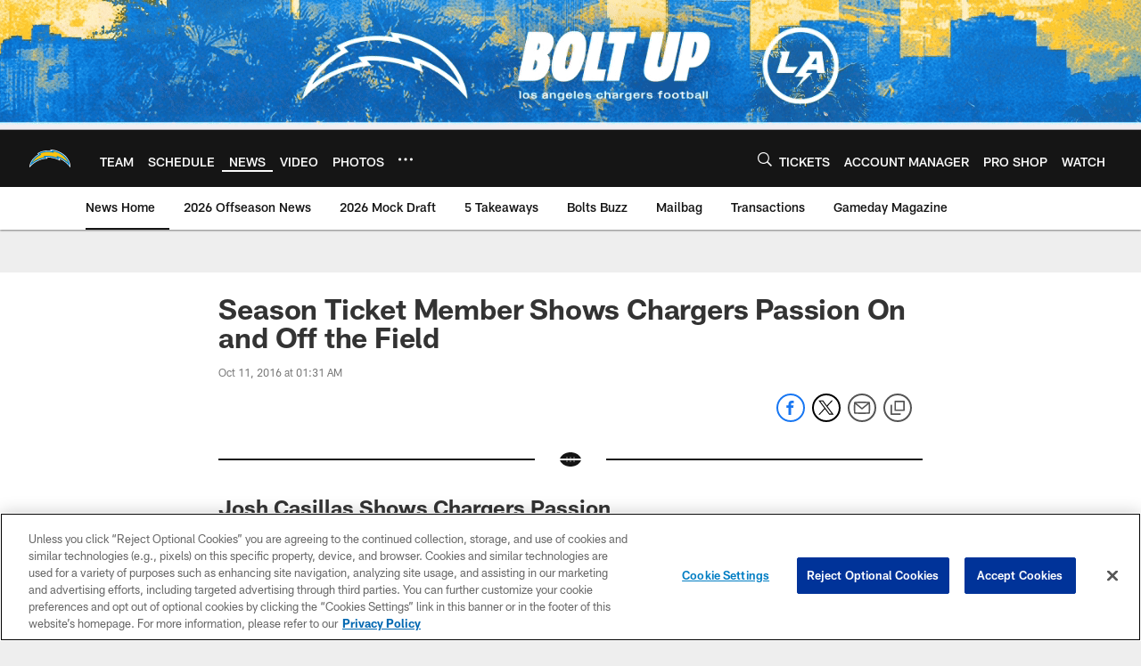

--- FILE ---
content_type: text/html; charset=utf-8
request_url: https://www.google.com/recaptcha/api2/aframe
body_size: 268
content:
<!DOCTYPE HTML><html><head><meta http-equiv="content-type" content="text/html; charset=UTF-8"></head><body><script nonce="_wZteCKVE2AKXLKFebX5gg">/** Anti-fraud and anti-abuse applications only. See google.com/recaptcha */ try{var clients={'sodar':'https://pagead2.googlesyndication.com/pagead/sodar?'};window.addEventListener("message",function(a){try{if(a.source===window.parent){var b=JSON.parse(a.data);var c=clients[b['id']];if(c){var d=document.createElement('img');d.src=c+b['params']+'&rc='+(localStorage.getItem("rc::a")?sessionStorage.getItem("rc::b"):"");window.document.body.appendChild(d);sessionStorage.setItem("rc::e",parseInt(sessionStorage.getItem("rc::e")||0)+1);localStorage.setItem("rc::h",'1769077366632');}}}catch(b){}});window.parent.postMessage("_grecaptcha_ready", "*");}catch(b){}</script></body></html>

--- FILE ---
content_type: text/javascript; charset=utf-8
request_url: https://auth-id.chargers.com/accounts.webSdkBootstrap?apiKey=4_6x6s2C3TXf5MXroCOaiaiA&pageURL=https%3A%2F%2Fwww.chargers.com%2Fnews%2Fseason-ticket-member-shows-chargers-passion-on-and-off-the-field-139541&sdk=js_latest&sdkBuild=18435&format=json
body_size: 415
content:
{
  "callId": "019be53a3cb27eafbaff53b53b9be54e",
  "errorCode": 0,
  "apiVersion": 2,
  "statusCode": 200,
  "statusReason": "OK",
  "time": "2026-01-22T10:22:37.779Z",
  "hasGmid": "ver4"
}